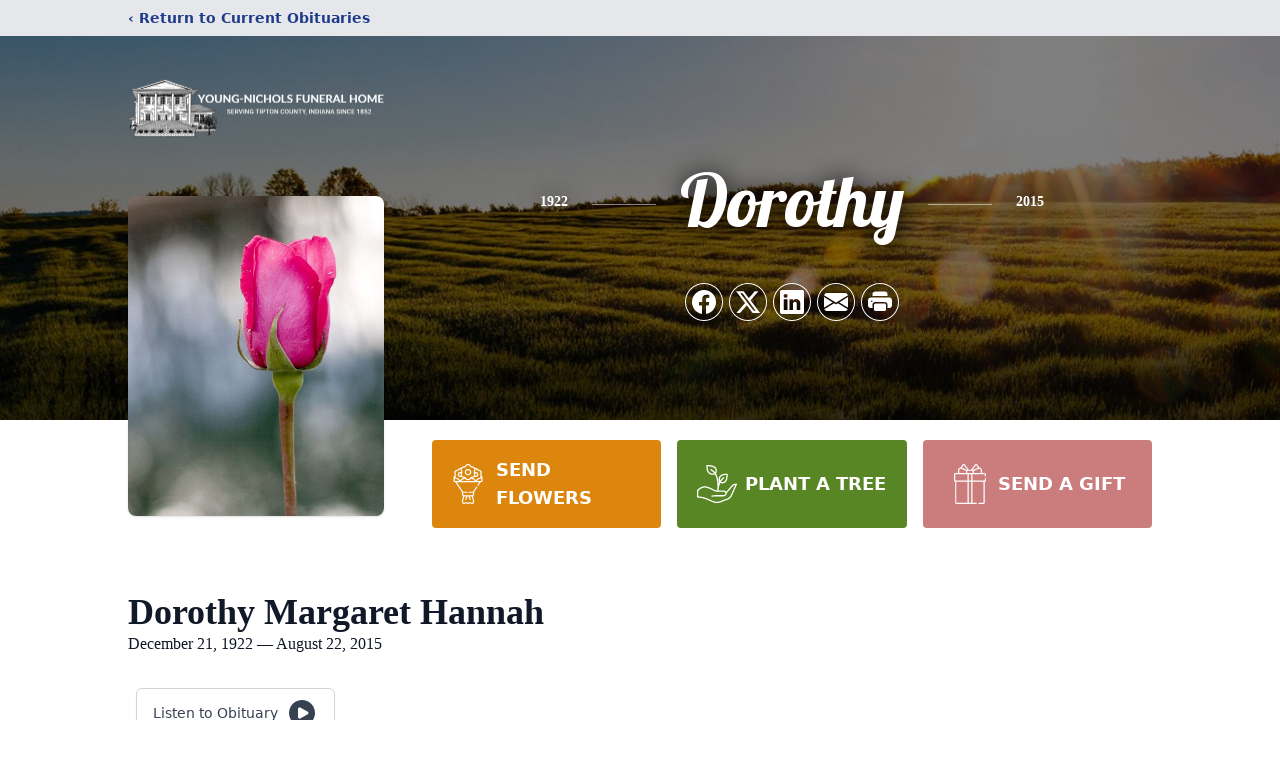

--- FILE ---
content_type: text/html; charset=utf-8
request_url: https://www.google.com/recaptcha/enterprise/anchor?ar=1&k=6LcN2twpAAAAANngLxYZdr3HhOkJz-ahCVNwrXFu&co=aHR0cHM6Ly93d3cueW91bmctbmljaG9scy5jb206NDQz&hl=en&type=image&v=PoyoqOPhxBO7pBk68S4YbpHZ&theme=light&size=invisible&badge=bottomright&anchor-ms=20000&execute-ms=30000&cb=31hqek7n94m3
body_size: 48831
content:
<!DOCTYPE HTML><html dir="ltr" lang="en"><head><meta http-equiv="Content-Type" content="text/html; charset=UTF-8">
<meta http-equiv="X-UA-Compatible" content="IE=edge">
<title>reCAPTCHA</title>
<style type="text/css">
/* cyrillic-ext */
@font-face {
  font-family: 'Roboto';
  font-style: normal;
  font-weight: 400;
  font-stretch: 100%;
  src: url(//fonts.gstatic.com/s/roboto/v48/KFO7CnqEu92Fr1ME7kSn66aGLdTylUAMa3GUBHMdazTgWw.woff2) format('woff2');
  unicode-range: U+0460-052F, U+1C80-1C8A, U+20B4, U+2DE0-2DFF, U+A640-A69F, U+FE2E-FE2F;
}
/* cyrillic */
@font-face {
  font-family: 'Roboto';
  font-style: normal;
  font-weight: 400;
  font-stretch: 100%;
  src: url(//fonts.gstatic.com/s/roboto/v48/KFO7CnqEu92Fr1ME7kSn66aGLdTylUAMa3iUBHMdazTgWw.woff2) format('woff2');
  unicode-range: U+0301, U+0400-045F, U+0490-0491, U+04B0-04B1, U+2116;
}
/* greek-ext */
@font-face {
  font-family: 'Roboto';
  font-style: normal;
  font-weight: 400;
  font-stretch: 100%;
  src: url(//fonts.gstatic.com/s/roboto/v48/KFO7CnqEu92Fr1ME7kSn66aGLdTylUAMa3CUBHMdazTgWw.woff2) format('woff2');
  unicode-range: U+1F00-1FFF;
}
/* greek */
@font-face {
  font-family: 'Roboto';
  font-style: normal;
  font-weight: 400;
  font-stretch: 100%;
  src: url(//fonts.gstatic.com/s/roboto/v48/KFO7CnqEu92Fr1ME7kSn66aGLdTylUAMa3-UBHMdazTgWw.woff2) format('woff2');
  unicode-range: U+0370-0377, U+037A-037F, U+0384-038A, U+038C, U+038E-03A1, U+03A3-03FF;
}
/* math */
@font-face {
  font-family: 'Roboto';
  font-style: normal;
  font-weight: 400;
  font-stretch: 100%;
  src: url(//fonts.gstatic.com/s/roboto/v48/KFO7CnqEu92Fr1ME7kSn66aGLdTylUAMawCUBHMdazTgWw.woff2) format('woff2');
  unicode-range: U+0302-0303, U+0305, U+0307-0308, U+0310, U+0312, U+0315, U+031A, U+0326-0327, U+032C, U+032F-0330, U+0332-0333, U+0338, U+033A, U+0346, U+034D, U+0391-03A1, U+03A3-03A9, U+03B1-03C9, U+03D1, U+03D5-03D6, U+03F0-03F1, U+03F4-03F5, U+2016-2017, U+2034-2038, U+203C, U+2040, U+2043, U+2047, U+2050, U+2057, U+205F, U+2070-2071, U+2074-208E, U+2090-209C, U+20D0-20DC, U+20E1, U+20E5-20EF, U+2100-2112, U+2114-2115, U+2117-2121, U+2123-214F, U+2190, U+2192, U+2194-21AE, U+21B0-21E5, U+21F1-21F2, U+21F4-2211, U+2213-2214, U+2216-22FF, U+2308-230B, U+2310, U+2319, U+231C-2321, U+2336-237A, U+237C, U+2395, U+239B-23B7, U+23D0, U+23DC-23E1, U+2474-2475, U+25AF, U+25B3, U+25B7, U+25BD, U+25C1, U+25CA, U+25CC, U+25FB, U+266D-266F, U+27C0-27FF, U+2900-2AFF, U+2B0E-2B11, U+2B30-2B4C, U+2BFE, U+3030, U+FF5B, U+FF5D, U+1D400-1D7FF, U+1EE00-1EEFF;
}
/* symbols */
@font-face {
  font-family: 'Roboto';
  font-style: normal;
  font-weight: 400;
  font-stretch: 100%;
  src: url(//fonts.gstatic.com/s/roboto/v48/KFO7CnqEu92Fr1ME7kSn66aGLdTylUAMaxKUBHMdazTgWw.woff2) format('woff2');
  unicode-range: U+0001-000C, U+000E-001F, U+007F-009F, U+20DD-20E0, U+20E2-20E4, U+2150-218F, U+2190, U+2192, U+2194-2199, U+21AF, U+21E6-21F0, U+21F3, U+2218-2219, U+2299, U+22C4-22C6, U+2300-243F, U+2440-244A, U+2460-24FF, U+25A0-27BF, U+2800-28FF, U+2921-2922, U+2981, U+29BF, U+29EB, U+2B00-2BFF, U+4DC0-4DFF, U+FFF9-FFFB, U+10140-1018E, U+10190-1019C, U+101A0, U+101D0-101FD, U+102E0-102FB, U+10E60-10E7E, U+1D2C0-1D2D3, U+1D2E0-1D37F, U+1F000-1F0FF, U+1F100-1F1AD, U+1F1E6-1F1FF, U+1F30D-1F30F, U+1F315, U+1F31C, U+1F31E, U+1F320-1F32C, U+1F336, U+1F378, U+1F37D, U+1F382, U+1F393-1F39F, U+1F3A7-1F3A8, U+1F3AC-1F3AF, U+1F3C2, U+1F3C4-1F3C6, U+1F3CA-1F3CE, U+1F3D4-1F3E0, U+1F3ED, U+1F3F1-1F3F3, U+1F3F5-1F3F7, U+1F408, U+1F415, U+1F41F, U+1F426, U+1F43F, U+1F441-1F442, U+1F444, U+1F446-1F449, U+1F44C-1F44E, U+1F453, U+1F46A, U+1F47D, U+1F4A3, U+1F4B0, U+1F4B3, U+1F4B9, U+1F4BB, U+1F4BF, U+1F4C8-1F4CB, U+1F4D6, U+1F4DA, U+1F4DF, U+1F4E3-1F4E6, U+1F4EA-1F4ED, U+1F4F7, U+1F4F9-1F4FB, U+1F4FD-1F4FE, U+1F503, U+1F507-1F50B, U+1F50D, U+1F512-1F513, U+1F53E-1F54A, U+1F54F-1F5FA, U+1F610, U+1F650-1F67F, U+1F687, U+1F68D, U+1F691, U+1F694, U+1F698, U+1F6AD, U+1F6B2, U+1F6B9-1F6BA, U+1F6BC, U+1F6C6-1F6CF, U+1F6D3-1F6D7, U+1F6E0-1F6EA, U+1F6F0-1F6F3, U+1F6F7-1F6FC, U+1F700-1F7FF, U+1F800-1F80B, U+1F810-1F847, U+1F850-1F859, U+1F860-1F887, U+1F890-1F8AD, U+1F8B0-1F8BB, U+1F8C0-1F8C1, U+1F900-1F90B, U+1F93B, U+1F946, U+1F984, U+1F996, U+1F9E9, U+1FA00-1FA6F, U+1FA70-1FA7C, U+1FA80-1FA89, U+1FA8F-1FAC6, U+1FACE-1FADC, U+1FADF-1FAE9, U+1FAF0-1FAF8, U+1FB00-1FBFF;
}
/* vietnamese */
@font-face {
  font-family: 'Roboto';
  font-style: normal;
  font-weight: 400;
  font-stretch: 100%;
  src: url(//fonts.gstatic.com/s/roboto/v48/KFO7CnqEu92Fr1ME7kSn66aGLdTylUAMa3OUBHMdazTgWw.woff2) format('woff2');
  unicode-range: U+0102-0103, U+0110-0111, U+0128-0129, U+0168-0169, U+01A0-01A1, U+01AF-01B0, U+0300-0301, U+0303-0304, U+0308-0309, U+0323, U+0329, U+1EA0-1EF9, U+20AB;
}
/* latin-ext */
@font-face {
  font-family: 'Roboto';
  font-style: normal;
  font-weight: 400;
  font-stretch: 100%;
  src: url(//fonts.gstatic.com/s/roboto/v48/KFO7CnqEu92Fr1ME7kSn66aGLdTylUAMa3KUBHMdazTgWw.woff2) format('woff2');
  unicode-range: U+0100-02BA, U+02BD-02C5, U+02C7-02CC, U+02CE-02D7, U+02DD-02FF, U+0304, U+0308, U+0329, U+1D00-1DBF, U+1E00-1E9F, U+1EF2-1EFF, U+2020, U+20A0-20AB, U+20AD-20C0, U+2113, U+2C60-2C7F, U+A720-A7FF;
}
/* latin */
@font-face {
  font-family: 'Roboto';
  font-style: normal;
  font-weight: 400;
  font-stretch: 100%;
  src: url(//fonts.gstatic.com/s/roboto/v48/KFO7CnqEu92Fr1ME7kSn66aGLdTylUAMa3yUBHMdazQ.woff2) format('woff2');
  unicode-range: U+0000-00FF, U+0131, U+0152-0153, U+02BB-02BC, U+02C6, U+02DA, U+02DC, U+0304, U+0308, U+0329, U+2000-206F, U+20AC, U+2122, U+2191, U+2193, U+2212, U+2215, U+FEFF, U+FFFD;
}
/* cyrillic-ext */
@font-face {
  font-family: 'Roboto';
  font-style: normal;
  font-weight: 500;
  font-stretch: 100%;
  src: url(//fonts.gstatic.com/s/roboto/v48/KFO7CnqEu92Fr1ME7kSn66aGLdTylUAMa3GUBHMdazTgWw.woff2) format('woff2');
  unicode-range: U+0460-052F, U+1C80-1C8A, U+20B4, U+2DE0-2DFF, U+A640-A69F, U+FE2E-FE2F;
}
/* cyrillic */
@font-face {
  font-family: 'Roboto';
  font-style: normal;
  font-weight: 500;
  font-stretch: 100%;
  src: url(//fonts.gstatic.com/s/roboto/v48/KFO7CnqEu92Fr1ME7kSn66aGLdTylUAMa3iUBHMdazTgWw.woff2) format('woff2');
  unicode-range: U+0301, U+0400-045F, U+0490-0491, U+04B0-04B1, U+2116;
}
/* greek-ext */
@font-face {
  font-family: 'Roboto';
  font-style: normal;
  font-weight: 500;
  font-stretch: 100%;
  src: url(//fonts.gstatic.com/s/roboto/v48/KFO7CnqEu92Fr1ME7kSn66aGLdTylUAMa3CUBHMdazTgWw.woff2) format('woff2');
  unicode-range: U+1F00-1FFF;
}
/* greek */
@font-face {
  font-family: 'Roboto';
  font-style: normal;
  font-weight: 500;
  font-stretch: 100%;
  src: url(//fonts.gstatic.com/s/roboto/v48/KFO7CnqEu92Fr1ME7kSn66aGLdTylUAMa3-UBHMdazTgWw.woff2) format('woff2');
  unicode-range: U+0370-0377, U+037A-037F, U+0384-038A, U+038C, U+038E-03A1, U+03A3-03FF;
}
/* math */
@font-face {
  font-family: 'Roboto';
  font-style: normal;
  font-weight: 500;
  font-stretch: 100%;
  src: url(//fonts.gstatic.com/s/roboto/v48/KFO7CnqEu92Fr1ME7kSn66aGLdTylUAMawCUBHMdazTgWw.woff2) format('woff2');
  unicode-range: U+0302-0303, U+0305, U+0307-0308, U+0310, U+0312, U+0315, U+031A, U+0326-0327, U+032C, U+032F-0330, U+0332-0333, U+0338, U+033A, U+0346, U+034D, U+0391-03A1, U+03A3-03A9, U+03B1-03C9, U+03D1, U+03D5-03D6, U+03F0-03F1, U+03F4-03F5, U+2016-2017, U+2034-2038, U+203C, U+2040, U+2043, U+2047, U+2050, U+2057, U+205F, U+2070-2071, U+2074-208E, U+2090-209C, U+20D0-20DC, U+20E1, U+20E5-20EF, U+2100-2112, U+2114-2115, U+2117-2121, U+2123-214F, U+2190, U+2192, U+2194-21AE, U+21B0-21E5, U+21F1-21F2, U+21F4-2211, U+2213-2214, U+2216-22FF, U+2308-230B, U+2310, U+2319, U+231C-2321, U+2336-237A, U+237C, U+2395, U+239B-23B7, U+23D0, U+23DC-23E1, U+2474-2475, U+25AF, U+25B3, U+25B7, U+25BD, U+25C1, U+25CA, U+25CC, U+25FB, U+266D-266F, U+27C0-27FF, U+2900-2AFF, U+2B0E-2B11, U+2B30-2B4C, U+2BFE, U+3030, U+FF5B, U+FF5D, U+1D400-1D7FF, U+1EE00-1EEFF;
}
/* symbols */
@font-face {
  font-family: 'Roboto';
  font-style: normal;
  font-weight: 500;
  font-stretch: 100%;
  src: url(//fonts.gstatic.com/s/roboto/v48/KFO7CnqEu92Fr1ME7kSn66aGLdTylUAMaxKUBHMdazTgWw.woff2) format('woff2');
  unicode-range: U+0001-000C, U+000E-001F, U+007F-009F, U+20DD-20E0, U+20E2-20E4, U+2150-218F, U+2190, U+2192, U+2194-2199, U+21AF, U+21E6-21F0, U+21F3, U+2218-2219, U+2299, U+22C4-22C6, U+2300-243F, U+2440-244A, U+2460-24FF, U+25A0-27BF, U+2800-28FF, U+2921-2922, U+2981, U+29BF, U+29EB, U+2B00-2BFF, U+4DC0-4DFF, U+FFF9-FFFB, U+10140-1018E, U+10190-1019C, U+101A0, U+101D0-101FD, U+102E0-102FB, U+10E60-10E7E, U+1D2C0-1D2D3, U+1D2E0-1D37F, U+1F000-1F0FF, U+1F100-1F1AD, U+1F1E6-1F1FF, U+1F30D-1F30F, U+1F315, U+1F31C, U+1F31E, U+1F320-1F32C, U+1F336, U+1F378, U+1F37D, U+1F382, U+1F393-1F39F, U+1F3A7-1F3A8, U+1F3AC-1F3AF, U+1F3C2, U+1F3C4-1F3C6, U+1F3CA-1F3CE, U+1F3D4-1F3E0, U+1F3ED, U+1F3F1-1F3F3, U+1F3F5-1F3F7, U+1F408, U+1F415, U+1F41F, U+1F426, U+1F43F, U+1F441-1F442, U+1F444, U+1F446-1F449, U+1F44C-1F44E, U+1F453, U+1F46A, U+1F47D, U+1F4A3, U+1F4B0, U+1F4B3, U+1F4B9, U+1F4BB, U+1F4BF, U+1F4C8-1F4CB, U+1F4D6, U+1F4DA, U+1F4DF, U+1F4E3-1F4E6, U+1F4EA-1F4ED, U+1F4F7, U+1F4F9-1F4FB, U+1F4FD-1F4FE, U+1F503, U+1F507-1F50B, U+1F50D, U+1F512-1F513, U+1F53E-1F54A, U+1F54F-1F5FA, U+1F610, U+1F650-1F67F, U+1F687, U+1F68D, U+1F691, U+1F694, U+1F698, U+1F6AD, U+1F6B2, U+1F6B9-1F6BA, U+1F6BC, U+1F6C6-1F6CF, U+1F6D3-1F6D7, U+1F6E0-1F6EA, U+1F6F0-1F6F3, U+1F6F7-1F6FC, U+1F700-1F7FF, U+1F800-1F80B, U+1F810-1F847, U+1F850-1F859, U+1F860-1F887, U+1F890-1F8AD, U+1F8B0-1F8BB, U+1F8C0-1F8C1, U+1F900-1F90B, U+1F93B, U+1F946, U+1F984, U+1F996, U+1F9E9, U+1FA00-1FA6F, U+1FA70-1FA7C, U+1FA80-1FA89, U+1FA8F-1FAC6, U+1FACE-1FADC, U+1FADF-1FAE9, U+1FAF0-1FAF8, U+1FB00-1FBFF;
}
/* vietnamese */
@font-face {
  font-family: 'Roboto';
  font-style: normal;
  font-weight: 500;
  font-stretch: 100%;
  src: url(//fonts.gstatic.com/s/roboto/v48/KFO7CnqEu92Fr1ME7kSn66aGLdTylUAMa3OUBHMdazTgWw.woff2) format('woff2');
  unicode-range: U+0102-0103, U+0110-0111, U+0128-0129, U+0168-0169, U+01A0-01A1, U+01AF-01B0, U+0300-0301, U+0303-0304, U+0308-0309, U+0323, U+0329, U+1EA0-1EF9, U+20AB;
}
/* latin-ext */
@font-face {
  font-family: 'Roboto';
  font-style: normal;
  font-weight: 500;
  font-stretch: 100%;
  src: url(//fonts.gstatic.com/s/roboto/v48/KFO7CnqEu92Fr1ME7kSn66aGLdTylUAMa3KUBHMdazTgWw.woff2) format('woff2');
  unicode-range: U+0100-02BA, U+02BD-02C5, U+02C7-02CC, U+02CE-02D7, U+02DD-02FF, U+0304, U+0308, U+0329, U+1D00-1DBF, U+1E00-1E9F, U+1EF2-1EFF, U+2020, U+20A0-20AB, U+20AD-20C0, U+2113, U+2C60-2C7F, U+A720-A7FF;
}
/* latin */
@font-face {
  font-family: 'Roboto';
  font-style: normal;
  font-weight: 500;
  font-stretch: 100%;
  src: url(//fonts.gstatic.com/s/roboto/v48/KFO7CnqEu92Fr1ME7kSn66aGLdTylUAMa3yUBHMdazQ.woff2) format('woff2');
  unicode-range: U+0000-00FF, U+0131, U+0152-0153, U+02BB-02BC, U+02C6, U+02DA, U+02DC, U+0304, U+0308, U+0329, U+2000-206F, U+20AC, U+2122, U+2191, U+2193, U+2212, U+2215, U+FEFF, U+FFFD;
}
/* cyrillic-ext */
@font-face {
  font-family: 'Roboto';
  font-style: normal;
  font-weight: 900;
  font-stretch: 100%;
  src: url(//fonts.gstatic.com/s/roboto/v48/KFO7CnqEu92Fr1ME7kSn66aGLdTylUAMa3GUBHMdazTgWw.woff2) format('woff2');
  unicode-range: U+0460-052F, U+1C80-1C8A, U+20B4, U+2DE0-2DFF, U+A640-A69F, U+FE2E-FE2F;
}
/* cyrillic */
@font-face {
  font-family: 'Roboto';
  font-style: normal;
  font-weight: 900;
  font-stretch: 100%;
  src: url(//fonts.gstatic.com/s/roboto/v48/KFO7CnqEu92Fr1ME7kSn66aGLdTylUAMa3iUBHMdazTgWw.woff2) format('woff2');
  unicode-range: U+0301, U+0400-045F, U+0490-0491, U+04B0-04B1, U+2116;
}
/* greek-ext */
@font-face {
  font-family: 'Roboto';
  font-style: normal;
  font-weight: 900;
  font-stretch: 100%;
  src: url(//fonts.gstatic.com/s/roboto/v48/KFO7CnqEu92Fr1ME7kSn66aGLdTylUAMa3CUBHMdazTgWw.woff2) format('woff2');
  unicode-range: U+1F00-1FFF;
}
/* greek */
@font-face {
  font-family: 'Roboto';
  font-style: normal;
  font-weight: 900;
  font-stretch: 100%;
  src: url(//fonts.gstatic.com/s/roboto/v48/KFO7CnqEu92Fr1ME7kSn66aGLdTylUAMa3-UBHMdazTgWw.woff2) format('woff2');
  unicode-range: U+0370-0377, U+037A-037F, U+0384-038A, U+038C, U+038E-03A1, U+03A3-03FF;
}
/* math */
@font-face {
  font-family: 'Roboto';
  font-style: normal;
  font-weight: 900;
  font-stretch: 100%;
  src: url(//fonts.gstatic.com/s/roboto/v48/KFO7CnqEu92Fr1ME7kSn66aGLdTylUAMawCUBHMdazTgWw.woff2) format('woff2');
  unicode-range: U+0302-0303, U+0305, U+0307-0308, U+0310, U+0312, U+0315, U+031A, U+0326-0327, U+032C, U+032F-0330, U+0332-0333, U+0338, U+033A, U+0346, U+034D, U+0391-03A1, U+03A3-03A9, U+03B1-03C9, U+03D1, U+03D5-03D6, U+03F0-03F1, U+03F4-03F5, U+2016-2017, U+2034-2038, U+203C, U+2040, U+2043, U+2047, U+2050, U+2057, U+205F, U+2070-2071, U+2074-208E, U+2090-209C, U+20D0-20DC, U+20E1, U+20E5-20EF, U+2100-2112, U+2114-2115, U+2117-2121, U+2123-214F, U+2190, U+2192, U+2194-21AE, U+21B0-21E5, U+21F1-21F2, U+21F4-2211, U+2213-2214, U+2216-22FF, U+2308-230B, U+2310, U+2319, U+231C-2321, U+2336-237A, U+237C, U+2395, U+239B-23B7, U+23D0, U+23DC-23E1, U+2474-2475, U+25AF, U+25B3, U+25B7, U+25BD, U+25C1, U+25CA, U+25CC, U+25FB, U+266D-266F, U+27C0-27FF, U+2900-2AFF, U+2B0E-2B11, U+2B30-2B4C, U+2BFE, U+3030, U+FF5B, U+FF5D, U+1D400-1D7FF, U+1EE00-1EEFF;
}
/* symbols */
@font-face {
  font-family: 'Roboto';
  font-style: normal;
  font-weight: 900;
  font-stretch: 100%;
  src: url(//fonts.gstatic.com/s/roboto/v48/KFO7CnqEu92Fr1ME7kSn66aGLdTylUAMaxKUBHMdazTgWw.woff2) format('woff2');
  unicode-range: U+0001-000C, U+000E-001F, U+007F-009F, U+20DD-20E0, U+20E2-20E4, U+2150-218F, U+2190, U+2192, U+2194-2199, U+21AF, U+21E6-21F0, U+21F3, U+2218-2219, U+2299, U+22C4-22C6, U+2300-243F, U+2440-244A, U+2460-24FF, U+25A0-27BF, U+2800-28FF, U+2921-2922, U+2981, U+29BF, U+29EB, U+2B00-2BFF, U+4DC0-4DFF, U+FFF9-FFFB, U+10140-1018E, U+10190-1019C, U+101A0, U+101D0-101FD, U+102E0-102FB, U+10E60-10E7E, U+1D2C0-1D2D3, U+1D2E0-1D37F, U+1F000-1F0FF, U+1F100-1F1AD, U+1F1E6-1F1FF, U+1F30D-1F30F, U+1F315, U+1F31C, U+1F31E, U+1F320-1F32C, U+1F336, U+1F378, U+1F37D, U+1F382, U+1F393-1F39F, U+1F3A7-1F3A8, U+1F3AC-1F3AF, U+1F3C2, U+1F3C4-1F3C6, U+1F3CA-1F3CE, U+1F3D4-1F3E0, U+1F3ED, U+1F3F1-1F3F3, U+1F3F5-1F3F7, U+1F408, U+1F415, U+1F41F, U+1F426, U+1F43F, U+1F441-1F442, U+1F444, U+1F446-1F449, U+1F44C-1F44E, U+1F453, U+1F46A, U+1F47D, U+1F4A3, U+1F4B0, U+1F4B3, U+1F4B9, U+1F4BB, U+1F4BF, U+1F4C8-1F4CB, U+1F4D6, U+1F4DA, U+1F4DF, U+1F4E3-1F4E6, U+1F4EA-1F4ED, U+1F4F7, U+1F4F9-1F4FB, U+1F4FD-1F4FE, U+1F503, U+1F507-1F50B, U+1F50D, U+1F512-1F513, U+1F53E-1F54A, U+1F54F-1F5FA, U+1F610, U+1F650-1F67F, U+1F687, U+1F68D, U+1F691, U+1F694, U+1F698, U+1F6AD, U+1F6B2, U+1F6B9-1F6BA, U+1F6BC, U+1F6C6-1F6CF, U+1F6D3-1F6D7, U+1F6E0-1F6EA, U+1F6F0-1F6F3, U+1F6F7-1F6FC, U+1F700-1F7FF, U+1F800-1F80B, U+1F810-1F847, U+1F850-1F859, U+1F860-1F887, U+1F890-1F8AD, U+1F8B0-1F8BB, U+1F8C0-1F8C1, U+1F900-1F90B, U+1F93B, U+1F946, U+1F984, U+1F996, U+1F9E9, U+1FA00-1FA6F, U+1FA70-1FA7C, U+1FA80-1FA89, U+1FA8F-1FAC6, U+1FACE-1FADC, U+1FADF-1FAE9, U+1FAF0-1FAF8, U+1FB00-1FBFF;
}
/* vietnamese */
@font-face {
  font-family: 'Roboto';
  font-style: normal;
  font-weight: 900;
  font-stretch: 100%;
  src: url(//fonts.gstatic.com/s/roboto/v48/KFO7CnqEu92Fr1ME7kSn66aGLdTylUAMa3OUBHMdazTgWw.woff2) format('woff2');
  unicode-range: U+0102-0103, U+0110-0111, U+0128-0129, U+0168-0169, U+01A0-01A1, U+01AF-01B0, U+0300-0301, U+0303-0304, U+0308-0309, U+0323, U+0329, U+1EA0-1EF9, U+20AB;
}
/* latin-ext */
@font-face {
  font-family: 'Roboto';
  font-style: normal;
  font-weight: 900;
  font-stretch: 100%;
  src: url(//fonts.gstatic.com/s/roboto/v48/KFO7CnqEu92Fr1ME7kSn66aGLdTylUAMa3KUBHMdazTgWw.woff2) format('woff2');
  unicode-range: U+0100-02BA, U+02BD-02C5, U+02C7-02CC, U+02CE-02D7, U+02DD-02FF, U+0304, U+0308, U+0329, U+1D00-1DBF, U+1E00-1E9F, U+1EF2-1EFF, U+2020, U+20A0-20AB, U+20AD-20C0, U+2113, U+2C60-2C7F, U+A720-A7FF;
}
/* latin */
@font-face {
  font-family: 'Roboto';
  font-style: normal;
  font-weight: 900;
  font-stretch: 100%;
  src: url(//fonts.gstatic.com/s/roboto/v48/KFO7CnqEu92Fr1ME7kSn66aGLdTylUAMa3yUBHMdazQ.woff2) format('woff2');
  unicode-range: U+0000-00FF, U+0131, U+0152-0153, U+02BB-02BC, U+02C6, U+02DA, U+02DC, U+0304, U+0308, U+0329, U+2000-206F, U+20AC, U+2122, U+2191, U+2193, U+2212, U+2215, U+FEFF, U+FFFD;
}

</style>
<link rel="stylesheet" type="text/css" href="https://www.gstatic.com/recaptcha/releases/PoyoqOPhxBO7pBk68S4YbpHZ/styles__ltr.css">
<script nonce="hJGCVwDP4L3yrQRXgBrMmg" type="text/javascript">window['__recaptcha_api'] = 'https://www.google.com/recaptcha/enterprise/';</script>
<script type="text/javascript" src="https://www.gstatic.com/recaptcha/releases/PoyoqOPhxBO7pBk68S4YbpHZ/recaptcha__en.js" nonce="hJGCVwDP4L3yrQRXgBrMmg">
      
    </script></head>
<body><div id="rc-anchor-alert" class="rc-anchor-alert"></div>
<input type="hidden" id="recaptcha-token" value="[base64]">
<script type="text/javascript" nonce="hJGCVwDP4L3yrQRXgBrMmg">
      recaptcha.anchor.Main.init("[\x22ainput\x22,[\x22bgdata\x22,\x22\x22,\[base64]/[base64]/[base64]/bmV3IHJbeF0oY1swXSk6RT09Mj9uZXcgclt4XShjWzBdLGNbMV0pOkU9PTM/bmV3IHJbeF0oY1swXSxjWzFdLGNbMl0pOkU9PTQ/[base64]/[base64]/[base64]/[base64]/[base64]/[base64]/[base64]/[base64]\x22,\[base64]\\u003d\\u003d\x22,\x22w4pPdMKvwrFJTsK4cFJhw6AgwpPCt8OSwq5gwp4+w6gnZHrCmsKuworCk8O9wpA/[base64]/w4nDilfDg8OLwpbCsMKbwprDiMKVS0dCGwUwNUh1KX3DlMKswocRw41YFMKna8OAw6PCr8OwPcOHwq/CgU80BcOINX/CkVAfw7jDuwjChl0tQsO9w5sSw7/[base64]/P8KXBQvCusKzB8KSwo3DpsOMw5gIw5LDusO4wrpCASQhwr3DusO5XXzDvsOYXcOjwpgQQMOldV1Jbw7DlcKrW8K/wpPCgMOaREvCkSnDsV3CtzJ+UcOQB8OwwpLDn8O7wotQwrpMXVx+OMOhwpMBGcOZbxPCi8KJSlLDmAojRGhiK0zCsMKYwqA/BS7CvcKSc33Duh/CkMK1w7dlIsOyworCg8KDVcODBVXDssKSwoMEwozCvcKNw5rDn3bCgl4Uw60Vwo4bw6HCm8KRwpzDlcOZRsKqCsOsw7t9wpDDrsKmwqNAw7zCrBp6IsKXJMO+dVnCuMKSD3LCmMOAw5ckw7RTw5M4AcO3dMKew5wUw4vCgUjDvsK3wpvCtMO7Czg/w5wQUsKLTsKPUMK0UMO6fwfCgwMVwovDksOZwrzCl3J4R8KyQ1g7V8Oxw75zwqBSK07DniBDw6pSw43CisKew4QYE8OAwpLCicOvJFzCv8K/w441w4JOw4wgBMK0w71lw7dvBDzDjw7Cu8K2w4E9w44Cw5PCn8KvFMK/[base64]/[base64]/DrkTDgMKLaMOFwqw2WMOQacOcw593w5kBwoPCpsK7fxbDuWTCtAFYwpzComPChsOJdcOqwp45V8KcHwBcw5Y8VMOlTi0IZUluwpvCicKMw5/ChkYiUcK2wrlNIU/CoxYSHsOORsK9wqd2w6ppw4d6wpDDj8OEIsOHWcKgwqbDiUfDikIbwrPCusKjCsOCSMO/eMOkT8OodMKfRMOSHixSQsK5Jh1LF1wrwpxVNcOfworCqsOhwpzDg1nDmjHCrcO2TsKHQWZkwpUhSzNpCsKDw70QLsO5w5TCssO7K1gjfsKTwrbCu25cwoXCnSfCti0+w6R6FyMQw4DDl28FXFvCsShlw6nDthrCryJQw7osM8KKwprCuh/CkMONwpEywqzDtlNJwo9QeMO4cMKSZ8KGVmjCkgRFDwo2A8O9ASgtw67Cp0DDmMKLw73CtsKaZiosw5Jfw75ZYk9Vw6PDhi/DtsKoMFjCvzLCjxrCm8KcHgoRG2k/[base64]/[base64]/DizDCjMOsNTFjLcOhw6lVwp3Ck8OFwrwCwpNDw40CZsOhwpnDpMKmL1bCtsKtwq0/w4zDvyAmw5/DtcKCDnERfE7CjBNDRMObfV/DkMKlworCpQXCs8O9w5/CkcKbwrwcQsKbQcKgLcO/wpLDpHJgwrJIwoXCgkMFPsKvRcKpUBrCkFpAOMK1w6DDqMO/CjEofE3DrmfCimPCi0prMsK4aMOhX0/ChmnDv2XDr0zDjcO2X8OawrPCocOXwp1vMBDDusOwLsOJwqPCk8KxGMKhaw51SlPDu8OrO8KsDw0owq91w6nCtGkvw4vDtMOtwrt6w7pzX2YaXV5kwqUywpzCsyIUTsKNw7PDvhxSESzDuABpDcK2VcOfWgHDq8O1w4MhcMKFCBdxw5c+w5/[base64]/ChE9ywrjDtcOkFDUIT0JRw5B1w7LClsOFw4LCpwzDssOnMcOmwo3CjSDDnWjDtAhDd8OQZi3Dh8KSMsO8w5VOw77ChxHCrcKJwqVhw7RswqjCukhZYcOhL3csw6lYw5EPw7rChgYnMMKWw4h9w67DkcOxw4rDjTQUPHbDocK6wpIjw4nCqQdkVMOYJsKew4d/w4wfRyTDq8Oiw6zDgz5HwpvCsm8ow43Dpxc7wrrDqXZSwpNHKS3DohvDv8OCworCqMKyw6lRw7PCoMOeSh/DucOUbcKDwq9Ww6ENw4bCuSMkwoYDwpTDiyZqw5TDnsKtw7leTHDCq1sTw4jCoGHDvUbCrsONMMOFb8KqwonCvcOZwpLCmMKVf8KMwrHDsMOsw7BtwqYEcQY/[base64]/[base64]/Ds8O2Aj8TdXHClnVewovCpCrCisOmdMOkEcOtXGF+JsO8woHCkMO/[base64]/[base64]/Dki1hwp4+wpPCh8O9cUzDlSvCscOoKCnCjcOiwrdBasOLw4Ulw40nIAkte8KrK0zCkMOUw455w5XCrsKnw5IoPlvDrWnCmUtpw78iw7MHMC54w5lMQG3DrBUtw7fDscKQURdQw5dPw6ETwrLDhDDChhzCi8Omw7/DusKgKylqasK1wpHDqxvDvWo2BsOVWcONw6ENQsOHwoXCiMKYwo7DsMOwMjRdZz/ClVnCsMOPwpXCig5Jw5PCtcODD1nCq8K5f8OWF8O9wqvCji/[base64]/eV/Dp8OmDy0Vw7LCvz/CksOnw5ZSH2Qdwq8/[base64]/wpLCrkEkUcKJSVbDug7CpsKBEBoVw7d8aGvDsiQowp3CrSDCrRFEw4JTw6vDsT0rIsOjGcKVwoMowqEwwoNow4XDnsKPwrLCljnDrsO1TC/Dl8OLM8KVWE7Dsz8WwoxEA8OYw6LCgsOPw4Brwo9wwrMSXxLDkXnCqCMcw43DpcOlZcO5AHsdwpIswp/[base64]/Cg8O2w5Eqwr/DsmpoCMKEHTzCqcK1SBJ+wrl2wpZnKcKQw7kYw51TwrDCgUXDtcKOXsK1wq5Uwr5hwrrCpRs3wqLDgHrChcOnw6Z/bDpTwoDDj0tywohaTcOhw7XDqE1Pw5nCmcKqP8KpHw/[base64]/ChBbCl1JAw5/CsRFawqfDtEZtwrzCuGDDpmLDvsKTH8OHNcKzdsKUw5c2wpzCl13Cs8Oyw58sw7IbGCMVwrBDPixpwqAewrBNw64Zw4LCmsO1QcO6wonDhsKsMsOoOXJCJcOMCS/Dt2bDgj3Ch8KpKMOwCsKuwrkbwrfCsUbCocKtwojDp8OLORlmwrJiw7zDrMK4wqI/RE96QsOQcVPDj8OyOA/[base64]/CpxvCscK3wroTwr/CqEFDw7/DuMKXNQMtwqfCjwfDszrCucOzwpfCoHsdwoBewqLDnMKNJcKIS8OwemFmHCwFQsOLwrk2w48uY2A6dsOKBWUKfDfDmxVFC8O2NBgMLMKICSjChi/DniMew4RywonCr8Ozwq4awrTDly0EDT1MwrnCgsObw7XCiE3DkyHDuMOiwotzw6PDniAVwqDChC/Dq8Kkw7TDv2kuwrwpw5FXw6bCjV/[base64]/CssKcw4nDuGPDtMKUwqkPeHFUKQsGwqbDs8OpQxXDhC9AUsOCw785w6QUw6UCAUPCscKKQVLCiMOSNcKywrDDohdxw6HCoFxiwrlqwprDngnDn8KTwrZbGcKqwrfDssOIw7/Ck8K+wp16NwDCoxFGSsKtwq/CqcK1wrDDk8Ofw5rDlMKCA8OgG0PCqsO9w78bC0ZaHsOjBn3Co8KYwp/[base64]/[base64]/CnsO2bX9cwqHCk8OMwrDCvlPDhy3CqsOFwpbCpsK5w6Etwp/Dv8O3w5DCvCdIN8KMwoLDssKkwpgIfsOxw5HCucKEwpUFLMOuGATCg0wnwq/[base64]/fX56I8Kxw5TDnAjCnsO4AkN/wpLDnnjDqMOOw73CuMOdRyTDscKuwobCjn3CmHYiw6DCrMKvw7sWwo42wpDCrcO+w6XCt2/CgcKbwoTDn2tgwrlnw6Qww4TDtcKFYMKmw5ErAMO/UMKySxLCgcKRw7cgw7nClmPCuzQyeEjCkARWwprDpTsAQxXCtBXCv8OxZsKQwrQVYizDksKoNGAkw6/CvMOEw7vCusKiTsOfwp9DE1bCt8OXTmcXw5zCv2rCtMKVw4nDujzDqWjCmsKuSW9JO8KLwrM2CVbCvcKZwrA9RHnCscKuS8OQJAcuMsKwaRoTFMKkZ8KoBlEBV8ONwr/[base64]/w74/KsKAw5fCpcKYMz/Cl8OETlB5w4EmdydfUMKKw73CuG0iI8KPw4bCiMKzw7jCpQfClsK4w6/DisKCIMO3w5/DssKaMsK6w63CssKgw44SGsOpwohGw6zCth5+wrQMw6kawqMFZi7Dq2FWw7ISXsOeacOFe8KEw6Z/T8KudcKDw7/Cp8OMbcK4w63ChDA2fxTCsFHDrxbCj8OfwrVQwr0OwrEmDsK7woJHw4NBMWDClsOywpPCicOuwr/[base64]/ChjAaw7rDocOUwqYrNG3ClcKEA1dpOSPCuMKhw7tPwrBNK8OXU0zCqhELCcKqwqfDoVp7JWEVw6bCkjFJwooiwrbDgWjDmntuOMKDdn3CjMKtwrEQYTnDoDbCrD5owobDvMKPRMOow4F+wrjCucKWF3gAEsOWw5PDrsKpcMKKYjjDixQCb8KEwpzCgw1Dw7p3woldQG/[base64]/[base64]/Cq8KCw6pHGjQ2wocWG8O6McKNF8Kmwolcwp/DtcOZw7J/fsKIwoXCqgwPwpXDrcOSesKSwogqb8KEacKIXMKpf8KKwp3DvVjDo8KxB8K4WQTCrzjDllAyw514w5jDg3zCjC3Ck8OOc8KuaU7DqcKkFMKEV8O6DS7CpsOrwoDDkFF6A8OfLMO/[base64]/DqcOwaBQtw5rCtHTDlH4HdQHCs8O/CMO9wo3Cm8KVG8Orw5jDi8O/wotNX2sad1V2aRk2w5XDvcO3wqzDlEQ0XxA1wqXCtAFgdMOOVnRiacOcDQ0zSgzCr8O5wqApHXXDpEbDkHrCpMO+V8Oqw78/JMOZwrnDuFLCoCPClxvDvcK6ME0dwrdHwoDDpFHCjj9YwoZlcXEreMKVLMOaw7fCt8O4ZGLDk8K2TcOewpQQFMKGw7svwqXDlBcfGsKCeRIeE8OIwol5w7HCgTzCuX4GBV/Dk8KSwrMFwrvChHbCl8KAwrpVw6x4DjTCsAxjwpbCiMKpCMKzw4RJw6RLXMOXJ3I0w6bCtizDmMKAw6MFVRMrWUnCkHzCqWg/woXDmVnCpcKWRH/CpcKPSyDCrcKHDlZnw5XDoMKRwoPDjcO/[base64]/[base64]/CuEEhwr8wXcOZw6otw5B9DsKzVsOawq5RLEcCOMODw7dBUsK0w7bCj8OwKMOgMMOgwpzCim4GeyYLw51VaAbChATDoGMOwovDjkNMfsOew5/[base64]/YDknYcK7OMOPNRo0TUN8JMOVS8ODD8OIw4tlVTYrw5bDtMOHFcOqQsOqw4vCscOgw5/[base64]/H8O2w6FmJD8Mwr3CoGnDgHnDn8OiERfDn0EJwrFdNcK3wogtw45IeMO2B8OmCCEGNxdfw4Qfw6zDrTPDgHYiw6PCpMOrbCQ5VsKgw6DCjFp+wpYzZcKlwozCt8OOw5LCjEfCkF9Kd15XX8K5KsKHTcOMX8Kzwqlxw51Uw5kJa8Oaw4pfPMKZW21NAMOkwpcxw6/CiA01WxB1w5c9wpXCrmlSwrXDpcKHUSkHXMKQNV/DtU/ChcK0RsK1KkrDt2TCm8K7Q8OjwqVtw5nCu8KIKxPCucO4QT0yw7h9aADDn27ChBbDslfCnUNLw4l/w4lTw4ltw4wBw53DqMOTRsKwTsKowpzCicO/w5ddT8OiKy/CicKqw6/[base64]/[base64]/CmCMNwpjDvQNpwqsswopjW3/CkMOwwqpGw4N8Bx5ow6hvw5jCgsKdHVkVAGTCklXCr8K+w6XDrDcswpkDw6fDth/DpsK8w6rCmHBaw59Rw6shSMO5w7bCrBTDrSJqZntmwrDCoDjCgCzCmg9Hw7HCli3Drl8Jw58Zw4XDmR/CsMKufcKtwr/Ds8OmwrEJGBgqwq5lOsOuwrzDu27DpMOWw4Mzw6bCmcKow6/Dujwfw57ClSpfZcKKLwpTw6DDq8O/w4DCiDFdYcOKHcO7w7tfeMOjOFpUwqsROsOZw4IPwoQUw4zCpkZgw7DDlMKow7bCscOKME0MN8O0IzXDsG/CnilmwqDCocKHwrvDpRbDpsKQCyPDhsKpwovCtcO2biTDjn3DhkoXwovDk8K9BsKrDMKHwpBHwr7Cn8Omwr0AwqLCq8K/wqrDgh7Dp0wJVMO5w5s4HlzCtsKRw7HCt8Oiwo/CvXfCrMKCw4PCoDHCuMK+wqvCh8Ogw51OGVhCEcOUw6FBwp5Ac8OxO2hrBcKPHjXDv8KQA8OSw4PDgxrDuyt4XT5YwpTDnjIZf3/CgsKdGgHDuMOCw5F4G3LCtznDlsOjw6Abw6HDoMOOWFrDtsOgw4NRLsKMwonCtcKyLDF4TnDChC4rw40EfMOlJsOrw702w5siw4rCnsOnN8Kww6ZKwoDCvMOlwrgdwpjCjWnCqsOnF3Fcwq7CjWNkMcKbScOPwobCjMOPw53DrHXCmsK7Qm4Qw6/DknTCrkXDmm7Dv8KMwrkzwrLCtsK0wqtXfmtFW8OiE2wjwqbDtjxJUUZaWsO1BMOAwpnDkHcowoDDtQk4w7/DmMOUwp12wqvCqjXCnnPCtMO1YsKKLcOZw78lwrpWwpbCicO7VV1nbRvCqcKJw5xQw7HDsQQ/w51nLMK+wpDDo8KIAsKRwqjDisKtw6Mxw45QOnk8wpc5AlLCunzDmsKgJlfCkRXDtT9meMO1woTCozgXwrnCksK/Kgtxw7vDnsOHeMKJNjzDlAPCmhMPwopxTzLCgsOIw68dYAzDjh/DvMOeOkLDtsK4VhhxKsKEMx9GwqTDm8OBZH4Gw553bycaw6EBBg/DvMKOwr8QZMKfw5nClcKHLwjCksK9w4DDrAzCrcO6w50hwo0mHnTDlsKXJ8OfDRrCmcOMFznCn8KgwqlnUUNpw7EoCBRSeMO8w70lwoTCq8Kfw4p6SiXCpE8GwpJ4w4wUw5Mpw6EOw6/[base64]/[base64]/DokjDqmvDsi9awqHCjXLDmW7CgCHDo8Orw6APw4F8UErDgsOtw5VGw7cNDMOtw4DCu8O2wo7ClgN2wrrCisKKDsOdwo/DkcO2w6tJwoHDgMKBw6EcwrfCvcOAw7x2w4LCuGwVw7bCucKOw61iwoIww7YIAcOCVzPCiVrDg8KrwowZwrbDpcOZfULDqsKGworDi219NMKCw48pwrbCt8KERsKPHiPCtXTCpCTDqyV4AMOVUBvCk8Kswo9xw4Aub8KFw7PCvjTDscK/HEvCrScZBMK8f8K8PmzCjTHCkmXDmndrfcOTwpzDqTxoMGNWWDA9QXdKw4ZgRirDsU3DucKFw7jCgEQ4RV/DvTUJDFfCucODw4YpTMKPfV5QwoEUezJkwpjDtsOXwrvCjTsmwrpyQg0Qwq54w6HCpmUMwppIJMKAwqbCusOTwr0/w5xhFcOvwqrDk8KgPcO8wqDDvV7DhRfCscOLwpDDm0g5MRRxwo7Dnj/CssOQAzjDsCVNw6XCoTvCoy4dw4FWwoHDucKkwphpwpfCoQ/DvsOzwp48Eis/[base64]/Cgg3CuMK3PMOWRyRwNMKgVURWw6cdwoAJw7Bpw4I9w5VpZMOawqRiw4XCgMO+w6Euw6nDhzFbScKBLMOXecKRwpnDvkt1EsKFM8OTBUPCqFDCqgDCsgEzNljCtG4zw6vCkwDComoTAsKKw5LDj8Otw4XCjiR/[base64]/w4DDgkltAsOhwqwWw5nCiUzDphTDkcO0w4/[base64]/Cm8KCwpMHdsOfcGF1w7rCi8KBSlp/JHFkaWpQw7rCjGAfHQYnUWLDhCjDiS3Cu189wofDjxEyw6bCoSbCvcOAw54+VRU/EMKIBEfDpcKcw5M0aC7Cu2oiw6TDr8KjV8ORIzPDvy0Cw6QEwqoPM8OvC8O0w7zDlsOlwpVnEw5BckLDph7DoTnDhcOOw5pjbMKSwp3DrVlrOz/DnFzDmsKww5PDkx49w5vCvsO0PsO+LmUAw4DDlmYdwoJTV8OMwqrCgXfDo8K+woVYWsOyw5fCmCLDqR/DnsKCAytiw5k5aXMCaMOPwrR6WSzDg8O8woQkw6bDocKADAAdwrBpwq/[base64]/[base64]/DnBV0LA12FcKKSMKoG8KXZGcnX8O8wqDCmcOVw596P8OmIcK1w7DCrsOxbsO/w67DjnU/IMOATFM4RMKJwrt0eVLDncKkwrwNeWBJwqlvXMOdwoRsfsO2wr3CqUtxOlU8wpEYw4g9SmELaMKDTcODFU3CmMKRw5/DsEBFCsOYC1AZw4rDnMKTOsO8XcKAw5wtwqTCvDhDwoxibAjDkTocwpgZQnTDrsOddhsjREDDh8K9VB7CnijCvTt5XSkKwqHDomXDgF9QwovDshE4wrUswos3IsOMw5p9SWLDusKFw69QUAIvEMOxw63Dkk8TLX/DsjLCqsOmwosvw7/DgxfDiMOSRcOvwoHCh8Orw5Fhw4lTw4fDmMKZwoZMw6c3wq7CssO/Y8OuOMKyEUwbM8K6w5TCkcOhacK7w5/[base64]/ChyrCqUTDhMOocWoCIcKIE8OYw4xEMMOIw4HCpwLDuiTCpBfCv2RwwppGbHA2w4jDusKpTDLDvcO1wqzCkUFww5MEw5rDhRPCgcOUEcKRwoDDtsKtw7nCoVHDscOpwodvOUzDv8KAwoTDsBxqw5JvDRrDmAFCVcOOw4DDqHNZw7heP0jDpcKBSmByQyAZw5/ClMOiQFrDoxluwoMRw7vCl8OLWcKnBsKhw4xlw4BPMcKzwpTCssK/RxPCrHLDqB8KwrvCoTtIPcO9Sj52Zk5CwqvChMKrK0RRWQ3CiMKMwolPw7bCsMOjYcO7bcKGw63CjippNVPDrQUYwoYMw5LDncOWSydawrXCnUhcw6XCg8O8VcOFfMKAfC5ww6jDqjjCqATDoVlPBMK/w75ZJDczwpQPUHPCkx00WcKPwrTCkxVCw6XCpRTCjcOvwrfDgBLDncKnOcKLw7LDohTDjcOPworCpEPCvTpAwrsXwqI5NX3CvMOmw4LDmsOvYcOfHHPDjMOXZSEnw5kBZRjDkA/Cv0QSD8OUVFrDt3nDp8KLwpHCq8OHd241woPDssKjwqdNw6AswqrDsRnCosOzwpFXwpY+w6dNw4V2FMKISmjDksOdwr/CpsOnH8KDw7LDj04LNsOISGzDrV1MQsKLAMOCw7lrc3JTwpAsworCiMO/T3/Dr8OAMMOXKsO9w7fCiQZwX8KSwpRiD3PCsBvCuQ/DqcOfwqdMHEbCmsKIwq7DmDBkUMO7wqrDusK1R2fDi8OgwrwZCWE/w4s0w63Dm8OyL8OLw47CvcO4w4Jcw5Bdwr0Cw6TCmcKvD8OKZl/CrcKAb2YEYl7CkCcwbQnDrsKuS8Ovw6Yvw5F3wpZRwpPCpcKfwoJfw63DosKGw616w4nDnsO5woEvEMOUKcOFU8KTFV5UIALClsOBBsKWw67CscKbw4XCrkE0wq3Ck0QfLQ/[base64]/NVElwrh8TEZ9wqFSY8OGwqM4asOPw5HCq15NwoDDr8OjwqoGQgpgHcOsfw5IwoZFNcKTwo3CncKPw78XwqrDtDNuwopzwpBZaxxYPsO3K2DDqzfDmMOjwosVw7lPw4BeYF5hAsK3ChjCscOjR8KzIkkIc2jDsj9jw6DDlll3W8KQw4I5w6NGw4M+w5BmaV8/JsO3EcK6w7Y6wqgkw4fDrMKaEsKewqdYdyUwFsOcwrt1BFELRD5kworDpcKKTMK5I8OqTW/CmT/DpsObC8KMKR1Jw7TDq8OTVsO/wp0qPMK/IkrCtsOawoDCuFnDpWt5w7nCkMKNw7cGfEJNLMKQJgzCtx/Ch3hFwpDDjcOKw4XDsx/DvzVfKAMQbcKnwo4OBsOpw6JZwqVzOcObwp/Dl8OBw58Kw5XDj1tnVTfCt8Oowp8CU8K7w5LDosKhw4rDhxoBwoRFfgsmH29Tw5MpwqdTw4QFPsK7CcK7w6rDs34aPMOFwpzCiMKkMHhHw6bCnFHDtxXDlh/CvMKZSgtGI8OfRMO2wpp8w7zCg37CkMONw5zCqcO8w4glfGwfUcOKZSLCjMOtJCg+w6M+wq/DqsO8w7jCuMOCwrzClDlnwrPCmcK9wolUwrjDgh59wrLDp8KwwpJrwpsPB8KyPcOTw4nDpm54ZQxRwpXDgMKVwrrCs0/DmFTDuAzCmHHChgvCnlRbw6VWYmLDtsOCw7TCosKYwrdaQRvCs8KSw7zDgWd0NMKXw4TCvyIAwq52GEkVwoA7e27Dr1UIw5kWB1N7woPCu1oewrhaM8KUfxrDr1vCs8OPwrvDtMObbMKpwoVhw6LCn8Krwo0lMsKpwr/Dm8KMH8K0JkHDvsO3XAnDo2o5bsKowpPCgcOqZcKkR8KlwrDCpW/DoUnDqD/CgSLCh8ObPhoRw5Fxw6PDj8OhPTXDjyLDjhsPwrrCh8K+GcOEw4ASw74lwofCgMOSSsKxG0jCjcKQw6rDmVzClFLCs8Oxw6BILcKfFlMFF8KWPcOaU8KtbBUIJMKawqZ6OljCgsKKecOHw4JYwpMecSh7w7sZw4nCiMOhbsOWwrtSw7XCoMKXwo/DlBt5YsKow7TDjFXDocKaw7sdwp0uwp/Cn8KFwq/CsRxFwrNSwqV3wp3Cug/DnntdSXVHS8KswqMIZMOzw7/Dln/[base64]/[base64]/DiCsyXMOpwqfDr8Oxw6EzQMOsAMOewo7Dh8OEfHFZw6rCiwrDtcO3GcOFw5XCjBXCtw1VZsOGEiBJMsOHw75sw5cbwo/CkcOeMSZcwrbChzbDg8Onczhfw4PCmxTCtsO3wpTDnk3CgSMdAnnDhyQXB8KxwqPCvQDDqMOiQ3jCugVVLktcXcK+a0vCgcORwrtCwpcgw5xyBcKJwrXDscOlwpLDtVvDm2A/LMKKOcONFnTCiMO3azwpQsObZU9pEwjCmcObwp7Dr1fDrMOWw6QawoFFwqYww5hmSGzDlcKCHsK0LcKnJsKmRsK0wo4jw4xcaSMoZ3ccw7fDpVDDikN9wqnCssOUYj8pNw3CucK/[base64]/CicO+HBXDhG7DnRBxw63DksO+cmbCv3YjbWLDkQI8w60uEcO+WWTDmxTDrMKzZWU5M0nCpBs2w7w0Vn4Wwq51wrAIbW/[base64]/CjMKLVTvDrDzCnD/[base64]/CnysJw7Q4w7PCoxXDvsOlw4vDrh04KsOQw5jDl8O3C8Opwp1EwojCscO7wqjDjMO/wqnDs8OzKxs5ZAEAw6wxcsOONcKOdyFwfA9/w7LDgMOSwpJdwqvDhhpQwr4ywqTDoyvCrhE/[base64]/QHcJwpHCpSUmw4TDlFppwqMIwoN7TyzCs8OTw57CksKLFw3Col3CmcKxF8OwwqZPWHPCi3PDg0obdcOFwrREbMOUJRDCkVzDqgBiw7pVJzLDicKuw68JwqvDk3PCjlpwESFdLcOxcSQFwqxHN8Odw4VAw4FLWjMUw5sSw67DmcOdP8O5w7fCuyHCjFV/GU/DtMOzMykcwojCgAPDkMKRwoMBYBnDvcOYNE7CoMO9HFQhTsKIa8K4w4xWXU7DhMOxw6/DnQrDtMO0JMKoacKiYsOQJjMHTMKYw7fDgVETw5geB1fDsEnDlDDCpcOHUQocw6HDvcOCwrLCgsOOwpAQwokfw4Epw6tpwqU4wofDqsKIw61vwpthbljDi8KmwqIAwrZHw7xjBsOuEsK0w7nClcOVw7Y7LVfDjsKuw5/CuifDtMKHw7jCqMOGwpg/dsOvS8KpXsOmZ8KtwrIfRcO+Vwd7w7TDhBUzw6QAw5fDkxzDkMOhBsOWXBPDtcKEw7zDoVdEw7IfEBgDw6I4R8KiEsKEw5wsCxhmwp9kEQ7ChWNAacOVdzcybMKdwpbCtghhfsK/WsKrZ8OICiPDiHvDncOYwoLCtMOwwo3DvcO9DcKjwoIHQsKFw4w7wp7Crz5NwpFRw7PDlxzDlSUzKcOFCsOVVxpBwpBARMK1HMO7VQduFFrDuRzCjGTCpRHCucOIN8ONwp/Digl/[base64]/ClU9wrJCUsOxdMK1WgjDiw0UwrJ2wq3DpcO6G8OjSF04w6nCoGtMw5/DvcK+wrjCoX01TybCosKMwpFZIHZ4P8KsMi9hw4FtwqwjR1/DgsOVB8K9wogrw618wpsxw40OwrACw7TCoXHCqWY8MMOpARUYS8OCDcOCBRXDix4oKmF5JQIrJcKbwr9IwowlwrHDh8ODCsKFPcOSw6/DmsO0VBDCk8Odw4fDtTsowqJzw7jCqcKQDsK2SsO4bhB4wo1BVcKjPnAEw7bDlRbDulRJwq9/[base64]/DsMOXwoYPTV/CvMKxwpR4woNtwq/[base64]/NcOjw7VoecK/wqJEZMOqwq8kHMOzFsO7GcOjN8KIb8OKFRnCucK+w49NwrvDphvCsWDCgsKAw4tKJ3UqcEDChcKWw53CigrCk8OkZMKGLDsgV8K/wp0aPMKnwpdCbMObwptpecO0GMORw7QyDcKXI8Oqwp3Ci15Nw5Qafz3DpkHCt8KgwrXDgEpbGTrDkcK9woVnw63Cr8OUw6rDi2TCtBkZBV8EI8OTwqMxSMOLw5jChMKgX8KiHcKKwocPwqTDjXXChcKoaHURGi7DkcK2FcOowqDDuMKARD/CrwfDnR9uw6DCpsOvw4MUwpfDiSPDrELCg1JcWUdBC8KQfsO3cMOFw4MBwodWICrDmEk6wrBqCWHCvcOowpZYMcO0wrMlPlx2wqoIwoQabsKxUyzDuDIBKcKYWSw1RsO9wr0Kw7bCn8OFUSXDszrDsyrCoMOPGQ3CocOww4XDpCLCsMOLwq/CrAxOwp3Dm8OINyA/wrocw74QIwLDtEVxAcKCw6VRwp3DmEg3woFhJMOEVsKGw6DClsKQwr7Cpn4pwqxKwr7CjcO0wpnDqlHDncO+DsKKwqLCvHJgDmUHOk3CocK6woFNw6BUwrw7PMKgKcKowo7DvxDClgcsw7FVFUTDj8KhwoN5W2hfMsKNwqY2eMOWTk14w6Ejwpo7L3/CmcOTw6vCtMOlKyBnw6TDk8KuwpLDpSrDvE3DpX3CncO7w45Uw44Rw4PDmxzCrRwCwpkpRTLDuMKDJgLDkMKAMQfDqsOlDcKtaTbCrcK3w4HCkn8BAcOCw5jCmSU/w79bwobCk1IIw5wrFRMtTsK6wqNFwoRnw5UfF0dXw5Awwp5Eb1owacOAwrXDhUZqwp5BSzwMbzHDjMKIw6xKRMOcJ8KpccOeIMOgwojCj2w0wonCkcKPF8KCw69WAcOLUAVxL0NXwoFbwrxfI8OBAnDDji8vAcO0wrfDt8Ktw6wqAB/DgcOHQ1MTEcKNwpLCi8KEw7/DqsOXwo3Dg8O/w7rCvlBqMMKkwpcwJy0Kw6LDrB/Do8OAwonCosOlV8OpwqnCvMKiwprDiitMwrgETcO8wrh+wp1jw5nDg8O+CXvCjFrCgXVgwpoJF8OiwpvDuMKeWMOlw5fDjsKBw7FKICzDjcK/[base64]/wprDqMKNw5VVw57DoMOiw7lBwpADwpXDiQxRX8KDUxJhwr7DjcKVwrhBw74Gw6HDmWJWW8KsGMOaNVEuEXp/JG9gBwrCoUfDrgvCvsKpwpwswp/[base64]/CiFJkIG3CtgzCvxQJd8O0wqZPXmsUbyzClMK3w7YjMMKHUcOBSBdhw5lPwr7CuTXCv8Kww4TDv8K7w6HDgRA9w6/Cr2o4wrjCssKMTsORw4DCn8KbflHCscKYT8K2GcKcw5J5eMKyaVnDqcOcCjvDicKgwqHDgMOADsKbw47CjXDCgsOfEsKNwoQuJQHDh8OSEMONwpdkwpFBw40sVsKXam1qwrJUw7IKOsKKw53DqUYof8O8bnZcw53DhcKVwp4Tw4Riw6M/wpLDjMKmU8OQNMOlwqJYwoXCjmTCv8OfETYsccK8DsKQewwJb33CqsO8cMKawr4hHcKWwolwwrtpw79cZcKJw7nCicOzwrBQJ8KaRMOjSkrDg8Knwr3DucKUwrnCpEpoLsKGwpHCulkmw4rDhsOvA8O/w6bCg8OUeU9QwpLCoREQw6LCoMOuY3k6esORb2/DgMOwwpbDlAF0FMK+S2fDtcKfQBw6YsOSYGVnw7/CpGktw6JpDFXDrMKrw6zDk8KTw7/DpcOFUsOMw6fCmsK5YMO3w5fDgMKuwrvDj1g2H8OkwrDDu8OBw4c4TCMDRMKMw4vCjxUsw7Fjw7DCq0Nhwq/CgFHCpsKfwqTDiMOFw4DDisKFV8OqfsKMeMOSwqVLwr1Bw4RMw5/Cr8KAw7F/[base64]/DhHAPw4kmQMKNUMO+T8K8w43Dj8KACgXDlmUXwr5swpQGwphDw55zOsKcw4zClCdxCcOpHD/Dg8KCBCDDhxp/ImzDryzDlU7DicKfwpk/[base64]/DmHXChEllZEh+FgDDgsKhwpoBWsKiwqhIw7MswpI9LMKgw6/CjMKyaDV0JMOswodfw5DDkSFCN8OtQ2/Cg8KlC8KsecOew7xkw6Z3ccOCFcKoFcO0w6HDicKWw4rCg8OPLDbCl8O2wq0hw4fDr2ZTwqEswrbDrRkZw4nCpnhgwrrDmcK7DyYcR8KXwrlmDVPDjn/CgcKBwq9kw4rCo0nDk8OMw7wZYFpUw51cw7XCp8OpXcKmwoHDh8K9w7cYwoLCg8Oaw6kXJ8K4w6U2w43CkQgWEx4rwovDnGcEw7/CjcK8DsOSwpFCKMKOU8OhwrQhwq3DoMOuwobCkxnDrA3DoXfDlAPCosKYClTDnsKcw5BoREzDmhPCnHrDtRvDpi8jwqLCgcKRJXYYwqI8w7/[base64]/CvHrClhchCsORcDvCsATCqcK3TsO6w7fChQ4rB8O5ZcKgwqEOwoHDtXjDu0Umw67DusKhCsOlBMOPw5Vlw45qasOzMRMNw48RHxjDjcKUw75RPcO9wozDs19GMMOFwpPDp8KBw5DCmEkWdMKeVMKewoksYlUzw5JAwqLDjsKYw68QXXrCqz/DoMK+wpxdw6VUwonClgBnWMORQD40w6fDqlrDuMOUw5BCwqLCvsORIkNHQcODwp7CpsOtPMOdw7dYw4gww59FHMOAw5TCrcOBw6DCjcOowr4ODMOgMGPDhDlqwqNnwr5LA8KGGyZ5Ly/Cs8KSQl5VAUJHwq8AwqDCgzjCg19Rwq0/AMOORcOswpt+TsOdC0IawovCuMKbd8OnwqnCtUhyJsKlw7zCqcOhWBHDmMO6BMOfw6TDisK5C8OaBMO+wp7CjHgnw6dDwq/[base64]/CqFnDmMKGwrx3wpMHBwfClsKVwpcVOCvDuy7DkHIkCcK1w6fChhwaw7jDnMOrC180w7bCocO6TljCvW0Ow7J7dMKJQcKgw4LDh1bDnMKswqXCgMKOwoF2IMOowpvDqwwmw6bCkMO8Wg7CjUsyEz/CtHDDn8Ofw6lMCD/CjEzDicOfwrw5wqbDijjDow4AwonChifCg8OqPXA7FEXCnyTCncOWwrPCqMK/QybCsFHDosOGU8Osw6nCmR8Iw60vIMKvTSovVMO8w4l6wrbDvmFYYMOVABp1w5bDscKjwqXDncKxw4TCkMKiw4AADsKewqBswqDCgsKPGF0hwo/[base64]/DmsKow5LDtFbCqAxkw7JSFsKAwpvClcK2Y8Kww6fDlMO9JBohw6DDtsOgEsKpY8KTwpMOScOFCcKQw41wUsKWQABmwpjCk8ODNzFxPcKIwonDuCYOWS/CpsOoGcOOcmIMXW7CkcKpBTtHYUcSJ8KeQlHDrMOBScObFMOywqfCiMOldT7CnElsw7XDhcOmwrfCjMO/cwrDrljCi8OEwoQsbQTCkMKtw4nCg8KfJ8KXw5U5MSDCoWVUVRTDh8OaMB3Do1DDowVHw6ROWz7CvWUqw5vDlFctwqvCu8ONw5TCkEjDmcKPw4sawr/[base64]/[base64]/Cm0hcwqDCpXYSZsKRw7hJWMKkWQ95HxhuE8Ohw4zDosKcw7nDscKAXMOCM0UZK8KgRHYIwonDosOOw43CtsOXw7IGw7xnAMObw7nDulvDkiMsw6xVw5tlwr3CtwEiLURNwq4Dw6/CjMKwaRUtasO7wp4KHmgEwqljw6NTOV8lw5nCv0HDlxULFsKbNh/Dq8OwaUt4aRrDi8OywqPDjgEoQMK5w4nChx8NKQjCtFXDjS4Pw4xiAsKxworDmcKZPXxVw4TCk3vDkydew4w5w5TClHU1ZxgEwp/ChcK3L8KxMTnCiQnDl8KnwpLDlmdEUcKmZEnDiyLClcKrwqEkaGnCqcKVTxEFJyDDn8OAwp5Hw4HDlcO/[base64]\x22],null,[\x22conf\x22,null,\x226LcN2twpAAAAANngLxYZdr3HhOkJz-ahCVNwrXFu\x22,0,null,null,null,1,[21,125,63,73,95,87,41,43,42,83,102,105,109,121],[1017145,797],0,null,null,null,null,0,null,0,null,700,1,null,0,\[base64]/76lBhnEnQkZnOKMAhmv8xEZ\x22,0,0,null,null,1,null,0,0,null,null,null,0],\x22https://www.young-nichols.com:443\x22,null,[3,1,1],null,null,null,1,3600,[\x22https://www.google.com/intl/en/policies/privacy/\x22,\x22https://www.google.com/intl/en/policies/terms/\x22],\x22U1yDnbZVeVZvTHyhTLy/gADVcpasYeD2uWHkooX/i1w\\u003d\x22,1,0,null,1,1768981958098,0,0,[194,69,16,40],null,[242],\x22RC-_dXzYNWNttmRfQ\x22,null,null,null,null,null,\x220dAFcWeA78_p2dledeTe7q6BxTQ8ei84lntyFGhlBfTktVtCzn3GO0t_JghW3WVkw0iOhb37z4_LO_oGEDZzuAf9cK8WI7uhFosg\x22,1769064757966]");
    </script></body></html>